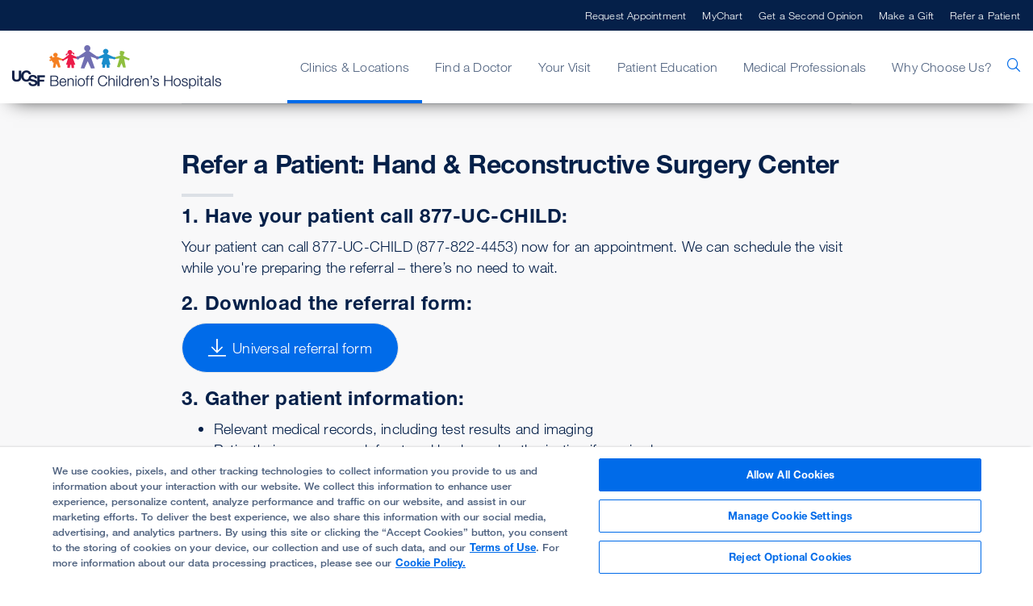

--- FILE ---
content_type: text/html; charset=utf-8
request_url: https://www.ucsfbenioffchildrens.org/clinics/hand-and-reconstructive-surgery-center/refer
body_size: 9257
content:



<!DOCTYPE html>
<!--[if lt IE 7]>      <html class="no-js lt-ie9 lt-ie8 lt-ie7"> <![endif]-->
<!--[if IE 7]>         <html class="no-js lt-ie9 lt-ie8"> <![endif]-->
<!--[if IE 8]>         <html class="no-js lt-ie9"> <![endif]-->
<!--[if gt IE 8]><!-->
<html class="no-js" lang="en">
<!--<![endif]-->
<head>
	<link rel="stylesheet" type="text/css" href=/assets/ucsf/main.css?v=9cc847420db0c106c2a7f983614e5eab />
<link rel="stylesheet" type="text/css" href=/assets/bch/main.css?v=e20bc882d7fd38b49c4eec7d9d84329c /> 
	


<!-- OneTrust Cookies Consent Notice start for ucsfbenioffchildrens.org -->
<script type="text/javascript" src="https://cdn.cookielaw.org/consent/69de606f-159b-41ad-82da-d7a76950873b/OtAutoBlock.js" ></script>
<script src="https://cdn.cookielaw.org/scripttemplates/otSDKStub.js"  type="text/javascript" charset="UTF-8" data-domain-script="69de606f-159b-41ad-82da-d7a76950873b" ></script>
<script type="text/javascript">
function OptanonWrapper() { }
</script>
<script type="text/javascript">
  function OptanonWrapper() { 
    // Check if banner div is available
    if (document.getElementById('onetrust-banner-sdk')) {
        // Get the buttons and container
        var acceptBtn = document.getElementById("onetrust-accept-btn-handler");
        var declineBtn = document.getElementById("onetrust-reject-all-handler");
        var cookieSettingsBtn = document.getElementById("onetrust-pc-btn-handler");
        var btnContainer = document.getElementById("onetrust-button-group");
        // Set the order you want below...
        btnContainer.append(acceptBtn, cookieSettingsBtn, declineBtn)
    }
  }
</script>
<!-- OneTrust Cookies Consent Notice end for ucsfbenioffchildrens.org -->

<!-- ucsf data layer -->
<script src="https://datalayer.ucsfhealth.org/ucsf-data-layer.js" defer></script>

<!-- ucsf marketing data layer -->
<script src="https://datalayer.ucsfhealth.org/ucsfbenioffchildrens-marketing-data-layer.js" defer></script>

<!-- adobe experience platform tag -->
<script type="text/plain" class="optanon-category-C0007" src="https://assets.adobedtm.com/db5f13cb240b/b1130ce1ceae/launch-db8f55f3e131.min.js" defer></script>






    <title>Refer a Patient: Hand &amp; Reconstructive Surgery Center | UCSF Benioff Children&#39;s Hospitals</title>




    <link href="/-/media/project/ucsf/ucsf-bch/header/favicon-32x32.png?rev=7da17355eec44d65b26747967816d41b" rel="shortcut icon" />


<link rel="canonical" href="https://www.ucsfbenioffchildrens.org/clinics/hand-and-reconstructive-surgery-center/refer" />


	<meta content="Clinics &amp; Locations" name="mainNavName" />


	<meta content="false" name="includeBackgroundCircles" />



<meta property="fb:app_id"  content="1162986667203299" /><meta property="og:description"  content="Learn how to refer a patient to our Hand & Reconstructive Surgery Center." /><meta property="og:type"  content="article" /><meta property="og:site_name"  content="ucsfbenioffchildrens.org" /><meta property="og:image"  content="https://www.ucsfbenioffchildrens.org/-/media/project/ucsf/ucsf-bch/images/share/bch-fb-color.jpg?rev=64e82bc1ca9144c98bce345ebdde90df" /><meta property="og:title"  content="Refer a Patient: Hand & Reconstructive Surgery Center" /><meta property="og:description"  content="Learn how to refer a patient to our Hand & Reconstructive Surgery Center." /><meta property="og:url"  content="https://www.ucsfbenioffchildrens.org/clinics/hand-and-reconstructive-surgery-center/refer" />


<meta  name="description" content="Learn how to refer a patient to our Hand & Reconstructive Surgery Center." />


<meta property="twitter:site"  content="@UCSFChildrens" /><meta property="twitter:image"  content="https://www.ucsfbenioffchildrens.org/-/media/project/ucsf/ucsf-bch/images/share/bch-twitter-color.jpg?rev=4c9fde2334e34603965fcd9a7c361f13" /><meta property="twitter:description"  content="Learn how to refer a patient to our Hand & Reconstructive Surgery Center." /><meta property="twitter:creator"  content="@UCSFChildrens" /><meta property="twitter:title"  content="Refer a Patient: Hand & Reconstructive Surgery Center" /><meta property="twitter:card"  content="summary_large_image" /><meta property="twitter:description"  content="Learn how to refer a patient to our Hand & Reconstructive Surgery Center." />

    <meta name="viewport" content="width=device-width, initial-scale=1"/>



<link rel="manifest" href="/manifest.json" />



<meta name="format-detection" content="telephone=no">



	
</head>
<body class="default-device bodyclass">
	<a href="#content" class="skip-to-content">Skip to Main Content</a>
	



	<div id="wrapper">
		<!-- #header -->
		<header>
			<div id="header" class="container-fluid">
				


    <div class="component rich-text ie-warning-banner">
        <div class="component-content">
<p>
Looks like you&rsquo;re visiting Benioff Children's Hospitals on Internet Explorer. For the best experience, try&nbsp;<a rel="noopener noreferrer" rel="noopener noreferrer" href="https://www.google.com/chrome/" target="_blank">Chrome</a> or
<a rel="noopener noreferrer" rel="noopener noreferrer" href="https://www.mozilla.org/en-US/firefox/new/" target="_blank">Firefox</a>.
</p>        </div>
    </div>
<div class="component">
	<div class="component-content">

		<div class="component">
	<div class="component-content">
		<div class="nav-search-overlay bch-nav-search-overlay">
			<div class="search-content">
				<div class="bch-form-animate">
					<div class="search-header">
						
						<div class="search-close"></div>
					</div>
					<div class="search-form-wrapper">
						<form data-autocomplete="/ucsfapi/search/getsuggestions"
							  class="search-form display1" action="/search">
							<div>
								<input aria-label="search text" type="text" name="searchterms" placeholder="What can we help you find?" autocomplete="off" />
								<button aria-label="search" type="submit" class="icon-ui-search"></button>
							</div>
						</form>
						<div class="popular-searches autocomplete-results font-larger">
							<div class="eyebrow">Popular Searches</div>
							<form action="/search">
									<button class="paragraph1" name="searchterms" value="Request an Appointment">Request an Appointment</button>
									<button class="paragraph1" name="searchterms" value=" Find a Doctor"> Find a Doctor</button>
									<button class="paragraph1" name="searchterms" value=" Clinics A-Z"> Clinics A-Z</button>
									<button class="paragraph1" name="searchterms" value=" Locations &amp; Directions"> Locations &amp; Directions</button>
									<button class="paragraph1" name="searchterms" value=" Child Life"> Child Life</button>
									<button class="paragraph1" name="searchterms" value=" Medical Records"> Medical Records</button>
							</form>
						</div>
					</div>
				</div>
				<div class="absolute-box">
					<div class="relative-container">
						<div class="animal-box">
							<img loading="lazy" class="ball-image" src="/-/media/project/ucsf/ucsf-bch/images/search/search-background.jpg?rev=17319740712043dda6c563b9ca2e928c&amp;hash=479C4FC759FEA3A8399DA3F4D2C5663E" alt="" width="800" height="242">
						</div>
						<div class="animal">
							<img loading="lazy" class="animal-image" src="/-/media/project/ucsf/ucsf-bch/by-your-side-cards/images/ucsf-bch_bys_card-mobile_sealion_neutral.svg?rev=842e1fde718f4107859628fe38710c7d&amp;hash=3ED58489784A8D2E8362EB3C309651A1" alt="" width="" height="">
						</div>
					</div>
				</div>
			</div>
		</div>
	</div>
</div>

		<div class="nav-wrapper bch-nav-wrapper">
			<div class="top-nav-wrapper">
				<div class="top-nav">
					<div class="title">
						
					</div>
				</div>
			</div>
			<div class="main-nav-wrapper">
					<div class="main-nav container">
						<input type="checkbox" id="mobile_nav_toggle" class="mobile-nav-check" aria-label="mobile_nav_toggle" />
						<label class="mobile-nav-toggle" for="mobile_nav_toggle" aria-label="mobile_nav_toggle_label">
							<div></div>
						</label>
						<div class="logo">
							<a title="Homepage icon" href="/"><img src="/-/media/project/ucsf/ucsf-bch/header/bch-logo-header.png?h=54&amp;iar=0&amp;w=300&amp;rev=61cf257957c343eaada8b4db648a353a&amp;hash=38AC2C99060E44E6F7B0D52C20D429F6" alt="" width="300" height="54" /></a>
						</div>
						<span aria-label="search" class="nav-search "><span class="icon-ui-search"></span></span>

						<div class="menu-content-wrapper">
							<ul class="menu">
									<li data-main-nav-name="Clinics &amp; Locations">
										<a>Clinics &amp; Locations</a>
										<div class="sub-nav container">
											<a href="#" class="sub-nav-close">Clinics &amp; Locations</a>
																							<div class="meta-links">
													<div class="component-content">
														<ul class="use-arrow-icon">
																<li>
																	<p><a href="/clinics">Clinics</a></p>
																</li>
																<li>
																	<p><a href="/locations">Locations</a></p>
																</li>
																<li>
																	<p><a href="/clinics/urgent-care-clinic">Urgent Care</a></p>
																</li>
																<li>
																	<p><a href="/clinics/emergency-room">Emergency Care</a></p>
																</li>
														</ul>
													</div>
												</div>
													<div class="bch-nav-bys-wrapper">
														<div class="bch-nav-bys-image">
																<div class="bch-nav-bys-bubble">
																	<img loading="lazy" src="/-/media/project/ucsf/ucsf-bch/speech-bubble.gif?rev=0993d54128424e819ecb24b4c2c8a739&amp;hash=CEEF7A262E5CD6501499F87943E57EA8" alt="Speech Bubble" width="134" height="134" />
																</div>
																<div class="bch-nav-bys-text-wrapper">
																	<p class="bch-nav-bys-text">
																		<p><strong>Here to serve you</strong><br />
<br />
Explore our network of care for kids, from the tiniest to teens and young adults.</p>
																	</p>
																	<button class="bys-close">X</button>
																</div>
															<div class="bch-initial">
																<img loading="lazy" class="bch-desktop-image" src="/-/media/project/ucsf/ucsf-bch/header/bear-desktop-rest-2x.jpg?rev=b2c91ed1a6d249c49fa9286e7a01bab5&amp;hash=A347E1DA0A80123FDDE201165E43F0F8" alt="" width="1052" height="1052" />
																<img loading="lazy" class="bch-mobile-image" src="/-/media/project/ucsf/ucsf-bch/header/bear-mobile-rest-2x.jpg?rev=2220d40548444275a049491392534f2a&amp;hash=A85346FB4F34254B1D5F7FCC866E6151" alt="" width="1536" height="884" />
															</div>
															<div class="bch-alternate">
																<img loading="lazy" class="bch-desktop-image" src="/-/media/project/ucsf/ucsf-bch/header/bear-desktop-reveal-2x.jpg?rev=38fcccb37a634e6898b67285c23a549e&amp;hash=0D3F65FA6918201EA65163B60DBC441F" alt="" width="1052" height="1052" />
																<img loading="lazy" class="bch-mobile-image" src="/-/media/project/ucsf/ucsf-bch/header/bear-mobile-reveal-2x-2.jpg?rev=b13ccce681a44cb69ce34f4438c8078f&amp;hash=569EA22250AC00012E9274AB83D8F856" alt="" width="1536" height="884" />
															</div>															
														</div>
														<div class="color-block"><span></span></div>
													</div>
										</div>
									</li>
									<li data-main-nav-name="Find a Doctor">
										<a>Find a Doctor</a>
										<div class="sub-nav container">
											<a href="#" class="sub-nav-close">Find a Doctor</a>
																							<div class="meta-links">
													<div class="component-content">
														<ul class="use-arrow-icon">
																<li>
																	<p><a href="/find-a-doctor">Find a Doctor</a></p>
																</li>
																<li>
																	<p><a href="/second-opinion">Get a Second Opinion</a></p>
																</li>
														</ul>
													</div>
												</div>
													<div class="bch-nav-bys-wrapper">
														<div class="bch-nav-bys-image">
																<div class="bch-nav-bys-bubble">
																	<img loading="lazy" src="/-/media/project/ucsf/ucsf-bch/speech-bubble.gif?rev=0993d54128424e819ecb24b4c2c8a739&amp;hash=CEEF7A262E5CD6501499F87943E57EA8" alt="Speech Bubble" width="134" height="134" />
																</div>
																<div class="bch-nav-bys-text-wrapper">
																	<p class="bch-nav-bys-text">
																		<p><strong>World-class docs</strong><br />
<br />
We'll help you find the best provider for your child.</p>
																	</p>
																	<button class="bys-close">X</button>
																</div>
															<div class="bch-initial">
																<img loading="lazy" class="bch-desktop-image" src="/-/media/project/ucsf/ucsf-bch/header/owl-desktop-rest-2x.jpg?rev=7e911f11024343d7a9a13713953eb8fb&amp;hash=384FE4163B6248176595088F96A567A1" alt="" width="1052" height="1052" />
																<img loading="lazy" class="bch-mobile-image" src="/-/media/project/ucsf/ucsf-bch/header/owl-mobile-rest-2x.jpg?rev=fec609445bca43e8a8f7bb4a867abf42&amp;hash=8B61432B10F8EE126BE0463CE9DE4222" alt="" width="1536" height="884" />
															</div>
															<div class="bch-alternate">
																<img loading="lazy" class="bch-desktop-image" src="/-/media/project/ucsf/ucsf-bch/header/owl-desktop-reveal-2x.jpg?rev=0ab458f2fbb14f10903ab37717b338e8&amp;hash=52A5E5D57A22518D340404E5161FC779" alt="" width="1052" height="1052" />
																<img loading="lazy" class="bch-mobile-image" src="/-/media/project/ucsf/ucsf-bch/header/owl-mobile-reveal-2x.jpg?rev=7c7b278eb9e546bf8e1ab2c388cd7cb2&amp;hash=302372E9BCCAB222F6E57B2CB8AA2675" alt="" width="1536" height="884" />
															</div>															
														</div>
														<div class="color-block"><span></span></div>
													</div>
										</div>
									</li>
									<li data-main-nav-name="Your Visit">
										<a>Your Visit</a>
										<div class="sub-nav container">
											<a href="#" class="sub-nav-close">Your Visit</a>
																							<div class="meta-links">
													<div class="component-content">
														<ul class="use-arrow-icon">
																<li>
																	<p><a href="/your-stay">Your Child&#39;s Stay</a></p>
																</li>
																<li>
																	<p><a href="/your-stay/your-childs-surgery-what-to-expect">Your Child&#39;s Surgery</a></p>
																</li>
																<li>
																	<p><a href="/your-stay/visiting-hours-and-guidelines">For Visitors</a></p>
																</li>
																<li>
																	<p><a href="/services">Patient &amp; Family Support</a></p>
																</li>
																<li>
																	<p><a href="/medical-records">Medical Records</a></p>
																</li>
																<li>
																	<p><a href="/billing-and-insurance">Billing &amp; Insurance</a></p>
																</li>
																<li>
																	<p><a href="/billing-and-insurance/help-paying-your-bill">Help Paying Your Bill</a></p>
																</li>
														</ul>
													</div>
												</div>
													<div class="bch-nav-bys-wrapper">
														<div class="bch-nav-bys-image">
																<div class="bch-nav-bys-bubble">
																	<img loading="lazy" src="/-/media/project/ucsf/ucsf-bch/speech-bubble.gif?rev=0993d54128424e819ecb24b4c2c8a739&amp;hash=CEEF7A262E5CD6501499F87943E57EA8" alt="Speech Bubble" width="134" height="134" />
																</div>
																<div class="bch-nav-bys-text-wrapper">
																	<p class="bch-nav-bys-text">
																		<p><strong>Stress-free visits</strong><br />
<br />
Accommodations. Admission. Discharge. Procedure prep. We've got you covered.</p>
																	</p>
																	<button class="bys-close">X</button>
																</div>
															<div class="bch-initial">
																<img loading="lazy" class="bch-desktop-image" src="/-/media/project/ucsf/ucsf-bch/header/seal-desktop-rest-2x.jpg?rev=5453ff2904f349bf905e8ad5988df42c&amp;hash=69A36D82ED2E83EAC4CA12387B81A5D2" alt="" width="1052" height="1052" />
																<img loading="lazy" class="bch-mobile-image" src="/-/media/project/ucsf/ucsf-bch/header/seal-mobile-rest-2x.jpg?rev=e89b3e76e48540c78561359763de37ce&amp;hash=1845F55F329B99BDE2BB692437C056BA" alt="" width="1536" height="884" />
															</div>
															<div class="bch-alternate">
																<img loading="lazy" class="bch-desktop-image" src="/-/media/project/ucsf/ucsf-bch/header/seal-desktop-reveal-2x.jpg?rev=06fdd4cc44314bb59336d7d0eff3950f&amp;hash=93705BF71AA91BE768E5A4E89CAD4990" alt="" width="1052" height="1052" />
																<img loading="lazy" class="bch-mobile-image" src="/-/media/project/ucsf/ucsf-bch/header/seal-mobile-reveal-2x.jpg?rev=bf2b743a916f4fd7b5af74594ca2bfad&amp;hash=D3747D2179DDFB04F9D69C59615282CA" alt="" width="1536" height="884" />
															</div>															
														</div>
														<div class="color-block"><span></span></div>
													</div>
										</div>
									</li>
									<li data-main-nav-name="Patient Education">
										<a>Patient Education</a>
										<div class="sub-nav container">
											<a href="#" class="sub-nav-close">Patient Education</a>
																							<div class="meta-links">
													<div class="component-content">
														<ul class="use-arrow-icon">
																<li>
																	<p><a href="/conditions">Conditions</a></p>
																</li>
																<li>
																	<p><a href="/treatments">Treatments</a></p>
																</li>
																<li>
																	<p><a href="/medical-tests">Tests</a></p>
																</li>
																<li>
																	<p><a href="/education/clinical-trials-at-ucsf-benioff-childrens-hospitals">Clinical Trials</a></p>
																</li>
																<li>
																	<p><a href="/education">FAQs &amp; More</a></p>
																</li>
																<li>
																	<p><a href="/patient-stories">Patient Stories</a></p>
																</li>
														</ul>
													</div>
												</div>
													<div class="bch-nav-bys-wrapper">
														<div class="bch-nav-bys-image">
																<div class="bch-nav-bys-bubble">
																	<img loading="lazy" src="/-/media/project/ucsf/ucsf-bch/speech-bubble.gif?rev=0993d54128424e819ecb24b4c2c8a739&amp;hash=CEEF7A262E5CD6501499F87943E57EA8" alt="Speech Bubble" width="134" height="134" />
																</div>
																<div class="bch-nav-bys-text-wrapper">
																	<p class="bch-nav-bys-text">
																		<p><strong>Extraordinary kid care</strong><br />
<br />
Our specialists handle conditions ranging from the common to the most rare.</p>
																	</p>
																	<button class="bys-close">X</button>
																</div>
															<div class="bch-initial">
																<img loading="lazy" class="bch-desktop-image" src="/-/media/project/ucsf/ucsf-bch/header/duck-desktop-rest-2x.jpg?rev=d69faccd6dfc498bb0d5985921c092b0&amp;hash=86D77E6EE80E5DD5A4DABAA2EF8B4CC1" alt="" width="1052" height="1052" />
																<img loading="lazy" class="bch-mobile-image" src="/-/media/project/ucsf/ucsf-bch/header/duck-mobile-rest-2x.jpg?rev=99932688462542b691fc7b1a68ade852&amp;hash=92DEC48F6C2F23A79AFB52C04D9B2849" alt="" width="1536" height="884" />
															</div>
															<div class="bch-alternate">
																<img loading="lazy" class="bch-desktop-image" src="/-/media/project/ucsf/ucsf-bch/header/duck-desktop-reveal-2x.jpg?rev=027ba526c88248ccad2f321e23280749&amp;hash=D3149531A4A6AADC894DEAEA7CAD2BFB" alt="" width="1052" height="1052" />
																<img loading="lazy" class="bch-mobile-image" src="/-/media/project/ucsf/ucsf-bch/header/duck-mobile-reveal-2x.jpg?rev=55295e6188da43be9ece147b079d213f&amp;hash=A104B491ACCC8544E81717571E7D98EE" alt="" width="1536" height="884" />
															</div>															
														</div>
														<div class="color-block"><span></span></div>
													</div>
										</div>
									</li>
									<li data-main-nav-name="Medical Professionals">
										<a>Medical Professionals</a>
										<div class="sub-nav container">
											<a href="#" class="sub-nav-close">Medical Professionals</a>
																							<div class="meta-links">
													<div class="component-content">
														<ul class="use-arrow-icon">
																<li>
																	<p><a href="/refer-a-patient">Refer a Patient</a></p>
																</li>
																<li>
																	<p><a href="/medical-professionals/transfer-or-transport-a-patient">Transfer or Transport a Patient</a></p>
																</li>
																<li>
																	<p><a href="/medical-professionals/request-a-consultation">Request a Consultation</a></p>
																</li>
																<li>
																	<p><a rel="noopener noreferrer" href="https://clinicaltrials.ucsf.edu/browse/pediatric" target="_blank">Clinical Trials</a></p>
																</li>
																<li>
																	<p><a href="/medical-professionals/specialty-care-clinic-schedules">Specialty Care Clinic Schedules</a></p>
																</li>
																<li>
																	<p><a href="/medical-professionals/continuing-medical-education">Continuing Medical Education (CME)</a></p>
																</li>
																<li>
																	<p><a href="/medical-professionals/graduate-training">Graduate Training</a></p>
																</li>
																<li>
																	<p><a rel="noopener noreferrer" href="https://medconnection.ucsfbenioffchildrens.org/" target="_blank">Physician Channel</a></p>
																</li>
																<li>
																	<p><a rel="noopener noreferrer" href="https://www.ucsfhealth.org/mdlink" target="_blank">MD Link</a></p>
																</li>
														</ul>
													</div>
												</div>
													<div class="bch-nav-bys-wrapper">
														<div class="bch-nav-bys-image">
																<div class="bch-nav-bys-bubble">
																	<img loading="lazy" src="/-/media/project/ucsf/ucsf-bch/speech-bubble.gif?rev=0993d54128424e819ecb24b4c2c8a739&amp;hash=CEEF7A262E5CD6501499F87943E57EA8" alt="Speech Bubble" width="134" height="134" />
																</div>
																<div class="bch-nav-bys-text-wrapper">
																	<p class="bch-nav-bys-text">
																		<p><strong>Referrals made easy</strong><br />
<br />
Contacts and resources to get your patients to our pediatric specialists</p>
																	</p>
																	<button class="bys-close">X</button>
																</div>
															<div class="bch-initial">
																<img loading="lazy" class="bch-desktop-image" src="/-/media/project/ucsf/ucsf-bch/header/bear2-desktop-rest-2x.jpg?rev=1da1822e5cdb4c6aa0dd6114f9182d7b&amp;hash=1B479C1D9B21A69D7511629C5E45AD84" alt="" width="1052" height="1052" />
																<img loading="lazy" class="bch-mobile-image" src="/-/media/project/ucsf/ucsf-bch/header/bear2-mobile-rest-2x.jpg?rev=ba989996478f487396b325931cbb28cd&amp;hash=4719FC66F428635555F41363BC774116" alt="" width="1536" height="884" />
															</div>
															<div class="bch-alternate">
																<img loading="lazy" class="bch-desktop-image" src="/-/media/project/ucsf/ucsf-bch/header/bear2-desktop-reveal-2x.jpg?rev=fcd5b7c59c0843dd9c25eb16dbf4dbb5&amp;hash=1797C32D6FAECB0F43CDBA3342A44E01" alt="" width="1052" height="1052" />
																<img loading="lazy" class="bch-mobile-image" src="/-/media/project/ucsf/ucsf-bch/header/bear2-mobile-reveal-2x.jpg?rev=aa9a0dc2f3bf49ff8e63d60ceb6a9060&amp;hash=768AB3F1E32C50F5694D1864C2884750" alt="" width="1536" height="884" />
															</div>															
														</div>
														<div class="color-block"><span></span></div>
													</div>
										</div>
									</li>
									<li data-main-nav-name="Why Choose Us?">
										<a>Why Choose Us?</a>
										<div class="sub-nav container">
											<a href="#" class="sub-nav-close">Why Choose Us?</a>
																							<div class="meta-links">
													<div class="component-content">
														<ul class="use-arrow-icon">
																<li>
																	<p><a href="/about/our-mission">Our Mission</a></p>
																</li>
																<li>
																	<p><a href="/about">Our Organization</a></p>
																</li>
																<li>
																	<p><a href="/about/quality">Quality of Patient Care</a></p>
																</li>
																<li>
																	<p><a href="/about/our-leadership">Our Leadership</a></p>
																</li>
														</ul>
													</div>
												</div>
													<div class="bch-nav-bys-wrapper">
														<div class="bch-nav-bys-image">
																<div class="bch-nav-bys-bubble">
																	<img loading="lazy" src="/-/media/project/ucsf/ucsf-bch/speech-bubble.gif?rev=0993d54128424e819ecb24b4c2c8a739&amp;hash=CEEF7A262E5CD6501499F87943E57EA8" alt="Speech Bubble" width="134" height="134" />
																</div>
																<div class="bch-nav-bys-text-wrapper">
																	<p class="bch-nav-bys-text">
																		<p><strong>Best in Northern CA</strong><br />
<br />
We're ranked #1 in pediatric cancer, heart surgery, cardiology &amp; more.</p>
																	</p>
																	<button class="bys-close">X</button>
																</div>
															<div class="bch-initial">
																<img loading="lazy" class="bch-desktop-image" src="/-/media/project/ucsf/ucsf-bch/header/owl2-desktop-rest-2x.jpg?rev=2831aebc02a240b6a6f84d94fd65ebfd&amp;hash=5BB41C2E95C0BB5F5B9D4C546BBE1D70" alt="" width="1052" height="1052" />
																<img loading="lazy" class="bch-mobile-image" src="/-/media/project/ucsf/ucsf-bch/header/owl2-mobile-rest-2x.jpg?rev=ad990a846e8e45fdbdf6c8b91e910206&amp;hash=D77118C8D299D00AEB15C3ED4FF89CCC" alt="" width="1536" height="884" />
															</div>
															<div class="bch-alternate">
																<img loading="lazy" class="bch-desktop-image" src="/-/media/project/ucsf/ucsf-bch/header/owl2-desktop-reveal-2x.jpg?rev=02a956a05b8d4f83a1e7c7cbb1d228d9&amp;hash=D2CF7F9D25F0F9F09099EE121BC5FB5C" alt="" width="1052" height="1052" />
																<img loading="lazy" class="bch-mobile-image" src="/-/media/project/ucsf/ucsf-bch/header/owl2-mobile-reveal-2x.jpg?rev=361cac6419a34fc68955d9c19338b091&amp;hash=23C279B2A831C568379D1E367AC796D6" alt="" width="1536" height="884" />
															</div>															
														</div>
														<div class="color-block"><span></span></div>
													</div>
										</div>
									</li>
							</ul>

							<ul class="top-menu">
									<li><a href="/request-an-appointment">Request Appointment</a></li>
																	<li><a href="https://www.ucsfhealth.org/mychart" target="_blank">MyChart</a></li>
																	<li><a href="/second-opinion">Get a Second Opinion</a></li>
																	<li><a rel="noopener noreferrer" href="https://give.ucsfbenioffchildrens.org/" target="_blank">Make a Gift</a></li>
																	<li><a title="Get a Second Opinion" href="/refer-a-patient">Refer a Patient</a></li>
							</ul>

							<div class="mobile-nav-footer">
								
							</div>
						</div>

					</div>
			</div>
		</div>

	</div>
</div>
			</div>
		</header>
		<!-- /#header -->
		<!-- #content -->
		<main>
			

			<div id="content" class="container">
				
<div class="component refer-a-patient-details container">
	<div class="component-content">
			<h1 class="heading1">Refer a Patient: Hand &amp; Reconstructive Surgery Center</h1>
<h3>1. Have your patient call 877-UC-CHILD:</h3>
<p>Your patient can call 877-UC-CHILD (877-822-4453) now for an appointment. We can schedule the visit while you're preparing the referral – there’s no need to wait.</p>
<h3>2. Download the referral form:</h3>
<p><a href="/-/media/project/ucsf/ucsf-bch/pdf/referral.pdf?rev=92e9e0c048ed424f926499614f6d6b3c&amp;hash=1D3F020B53CCE97847B0A017FE419D1F"><button type="button" class="btn btn-primary"><span class="icon-ui-download"></span>Universal referral form</button></a></p>
<h3>3. Gather patient information:</h3>
<ul>
    <li>Relevant medical records, including test results and imaging</li>
    <li>Patient's insurance card, front and back, and authorization if required</li>
</ul>
<ul></ul>
    <h3>4. Send materials to us:</h3>
    <p><span style="margin-right: 5px;" class="icon-ui-print"></span><strong>Oakland:</strong> <a style="display:inline-block;">(510) 985-2202</a><br />
    <span style="margin-right: 5px;" class="icon-ui-print"></span><strong>San Francisco:</strong> <a style="display:inline-block;">(415) 353-4485</a></p>
    <p>Radiology imaging can be <a href="/medical-records/how-to-send-radiology-images">submitted electronically</a>.</p>
    <p>&nbsp;</p>
    <table>
        <tbody>
            <tr>
                <td style="background-color: #d7d9db;">To refer a patient to a different clinic, look it up in our <a href="/clinics">clinic directory</a>&nbsp;or visit our main <a href="/refer-a-patient">referral instructions page</a>. Some clinics follow a different referral process.&nbsp;</td>
            </tr>
        </tbody>
    </table>	</div>
</div>

<div class="component content container">
    <div class="component-content">
    </div>
</div>
	<div class="component help-cards container">
		<div class="component-content">
<div><h2 class="heading1 field-title">Need help?</h2></div><div>	<div class="component help-cards-entry">
		<div class="component-content">
<div class="paragraph1 field-title">Get help making referrals</div><div class="entry-description field-description">Pediatric Access Center</div><div class="entry-numbers"><div><p class="entry-number"><span><span class="icon-ui-phone"></span></span><span class="field-number">(877) 822-4453 (877-UC-CHILD)</span></p><p class="entry-number"><span><span class="icon-ui-print"></span></span><span class="field-number">Fax Oakland: (510) 985-2202</span></p><p class="entry-number"><span><span class="icon-ui-print"></span></span><span class="field-number">Fax San Francisco: (415) 353-4485</span></p></div></div><div><span></span></div><div><span></span></div><div><span></span></div><div><span></span><div><p><span><span></span></span><span></span></p></div></div>		</div>
	</div>
	<div class="component help-cards-entry">
		<div class="component-content">
<div class="paragraph1 field-title">Talk to a physician liaison</div><a href="/medical-professionals/physician-liaison-service" data-variantitemid="{DC32045F-F5AC-4297-B3B4-EE324FF54E4A}" data-variantfieldname="Link">Physician Liaison Service</a><div class="entry-numbers"><div><p class="entry-number"><span><span class="icon-ui-phone"></span></span><span class="field-number">(800) 444-2559</span></p><p class="entry-number"><span><span class="icon-ui-print"></span></span><span class="field-number">(415) 353-4395</span></p></div></div><div><span><span class='icon-ui-mail'></span></span><a href="/cdn-cgi/l/email-protection#b5d9dcd4dcc6dadbc6f5c0d6c6d39bd0d1c0" data-variantitemid="{DC32045F-F5AC-4297-B3B4-EE324FF54E4A}" data-variantfieldname="Email Address"><span class="__cf_email__" data-cfemail="deb2b7bfb7adb1b0ad9eabbdadb8f0bbbaab">[email&#160;protected]</span></a></div><div><span></span></div><div><span></span></div><div><span></span><div><p><span><span></span></span><span></span></p></div></div>		</div>
	</div>
</div>		</div>
	</div>


<div class="component link-list meta-links container">
	<div class="component-content">
			<div>
				<h2 class="heading1 title-anchor">Quick links</h2>
				<p class="font-larger"></p>
			</div>
						<ul class="use-arrow-icon   ">
				<li class="item0 odd first ">
					<p class="font-smaller">
							<a href="/billing-and-insurance/health-insurance" target=>Health Insurance</a>
					</p>
				</li>
				<li class="item1 even ">
					<p class="font-smaller">
							<a href="/services/social-services" target=>Social Services</a>
					</p>
				</li>
				<li class="item2 odd last ">
					<p class="font-smaller">
							<a href="/medical-professionals" target=>For Medical Professionals</a>
					</p>
				</li>
		</ul>
	</div>
</div>
			</div>
		</main>
		<!-- /#content -->
		<!-- #footer -->
		<footer>
			<div id="footer" class="container">
				

<div class="component footer-values col-xs-12">
	<div class="component-content">
<div><div class="component secondary-footer secondary-footer">
	<div class="component-content">
<div class="field-custom-text-2">Current partner? <a href="https://www.ucsfhealth.org/mdlink">Sign in to MD Link.</a></div>	</div>
</div></div>	</div>
</div>

<div class="component footer-content col-xs-12">
	<div class="component-content">
<div class="container"><div class="top-row">
<div class="component image file-type-icon-media-link logo">
    <div class="component-content">
<img src="/-/media/project/ucsf/ucsf-bch/navigation/main-navigation/logos/bch-logo-footer.png?h=36&amp;iar=0&amp;w=200&amp;rev=e551e72e70964b98bdf66c3a28d6c4d5&amp;hash=F7FE01A0E5A951930D69A3E6D0217A6A" alt="" width="200" height="36" data-variantitemid="{A741C573-C210-4EEB-8C5A-E2AEB058A56B}" data-variantfieldname="Image" loading="lazy" />    </div>
</div>
<div class="top-social-row">
<div class="component link-list social-footer">
	<div class="component-content">
		<div class="eyebrow">Follow UCSF Benioff Children&#39;s Hospitals:</div>
				<ul>
				<li class="item0 odd first">
<a href="https://www.facebook.com/UCSFBenioffChildrens/" target="_blank" title="UCSF Benioff Children's Hospitals Facebook" ><span class="icon-social-facebook"></span></a>				</li>
				<li class="item1 even">
<a href="https://x.com/ucsfchildrens" target="_blank" title="UCSF Benioff Children's Hospitals X account" ><span class="icon-social-twitter"></span></a>				</li>
				<li class="item2 odd">
<a href="https://www.instagram.com/ucsfchildrens/" target="_blank" title="UCSF Benioff Children's Hospitals Instagram" ><span class="icon-social-instagram"></span></a>				</li>
				<li class="item3 even last">
<a href="https://www.linkedin.com/company/985285/" target="_blank" title="UCSF Benioff Children's Hospitals LinkedIn" ><span class="icon-social-linkedin"></span></a>				</li>
		</ul>
	</div>
</div>

<div class="component link-list social-footer">
	<div class="component-content">
		<div class="eyebrow">Follow UCSF Benioff Children&#39;s Hospital Oakland:</div>
				<ul>
				<li class="item0 odd first">
<a href="https://x.com/UCSFBenioffOAK" target="_blank" title="UCSF Benioff Children’s Hospital Oakland X account" ><span class="icon-social-twitter"></span></a>				</li>
				<li class="item1 even last">
<a href="https://www.youtube.com/channel/UCZVWm2HUOBN5y3iHHovR8BQ" target="_blank" title="UCSF Benioff Children’s Hospital Oakland YouTube account" ><span class="icon-social-youtube"></span></a>				</li>
		</ul>
	</div>
</div>
</div></div>


<div class="component row-splitter">
        <div class=" footer-nav container-fluid">
            <div class="row">
                
<div class="component link-list col-md-6 col-lg">
	<div class="component-content">
		<div class="eyebrow">Getting care</div>
				<ul>
				<li class="item0 odd first">
<a href="/find-a-doctor" data-variantitemid="{0C7AD75A-A586-4147-93D5-7A5456095A03}" data-variantfieldname="Link">Find a Doctor</a>				</li>
				<li class="item1 even">
<a href="/clinics" data-variantitemid="{33FCC6A4-4B29-4CF0-9E73-179F2684D27B}" data-variantfieldname="Link">Find a Clinic</a>				</li>
				<li class="item2 odd">
<a href="/care/primary-care" data-variantitemid="{8B3A8160-90E8-4912-B399-60A3D7E98215}" data-variantfieldname="Link">Primary Care</a>				</li>
				<li class="item3 even">
<a href="/care/emergency-medicine" data-variantitemid="{E5EF869D-059A-45C6-8B9D-2C660D2E1C45}" data-variantfieldname="Link">Emergency Care</a>				</li>
				<li class="item4 odd">
<a href="/services/international-services" data-variantitemid="{264F23A6-BFFD-4621-A278-9DFC3FBA5302}" data-variantfieldname="Link">International Services</a>				</li>
				<li class="item5 even">
<a href="/locations" data-variantitemid="{BE5C8019-B7F3-497F-B298-3B5909FB54DB}" data-variantfieldname="Link">Locations &amp; Directions</a>				</li>
				<li class="item6 odd">
<a href="/billing-and-insurance/pricing-transparency" data-variantitemid="{1A0376A0-CAE3-4917-9261-0CEACAF144EB}" data-variantfieldname="Link">Price Transparency</a>				</li>
				<li class="item7 even last">
<a href="/billing-and-insurance/help-paying-your-bill" data-variantitemid="{62B9E897-FFE5-43E4-9192-7F0784569655}" data-variantfieldname="Link">Help Paying Your Bill</a>				</li>
		</ul>
	</div>
</div>

<div class="component link-list col-md-6 col-lg">
	<div class="component-content">
		<div class="eyebrow">Medical professionals</div>
				<ul>
				<li class="item0 odd first">
<a href="/refer-a-patient" data-variantitemid="{EF539A9E-25C0-4344-9800-FAB26856E520}" data-variantfieldname="Link">Refer a Patient</a>				</li>
				<li class="item1 even">
<a href="/medical-professionals/transfer-or-transport-a-patient" data-variantitemid="{A4571965-EDC7-45E7-89DC-B5A4AC0EAA84}" data-variantfieldname="Link">Transfer a Patient</a>				</li>
				<li class="item2 odd">
<a href="https://www.ucsfhealth.org/mdlink" rel="noopener noreferrer" data-variantitemid="{14B26328-9C7E-4D7C-B8D4-C252E00DC6E4}" data-variantfieldname="Link" target="_blank">MD Link</a>				</li>
				<li class="item3 even">
<a href="https://medconnection.ucsfbenioffchildrens.org/" rel="noopener noreferrer" data-variantitemid="{FBF76A17-5248-4565-8EE1-5873FA3A7E63}" data-variantfieldname="Link" target="_blank">Physician Channel</a>				</li>
				<li class="item4 odd last">
<a href="/medical-professionals" data-variantitemid="{FC37EEFA-430A-4493-A9E2-8C66E6993662}" data-variantfieldname="Link">Medical Professionals</a>				</li>
		</ul>
	</div>
</div>

<div class="component link-list col-md-6 col-lg">
	<div class="component-content">
		<div class="eyebrow">About us</div>
				<ul>
				<li class="item0 odd first">
<a href="/about" data-variantitemid="{5D96C4EA-9AEC-4C1A-A483-599C256F30B4}" data-variantfieldname="Link">Our Organization</a>				</li>
				<li class="item1 even">
<a href="/contact-us" data-variantitemid="{AFAB8504-218B-4811-8ECA-70E7E28CF809}" data-variantfieldname="Link">Contact Us</a>				</li>
				<li class="item2 odd">
<a href="/services/patient-relations" data-variantitemid="{7DF9E368-A8F4-4107-888A-742ED4AF3DAD}" data-variantfieldname="Link">Patient Relations</a>				</li>
				<li class="item3 even">
<a href="https://www.ucsf.edu/news-media/journalists" rel="noopener noreferrer" data-variantitemid="{CB3BF547-A002-4A05-BD07-7E27DF08B289}" data-variantfieldname="Link" target="_blank">Media Resources</a>				</li>
				<li class="item4 odd">
<a href="/services/accessibility-resources" data-variantitemid="{B5DDFEDD-3DE6-4191-8E30-5A090DD59022}" data-variantfieldname="Link">Accessibility Resources</a>				</li>
				<li class="item5 even">
<a href="/about/quality" data-variantitemid="{943DA069-CC14-43AA-B6C0-FFB1155C0183}" data-variantfieldname="Link">Quality of Patient Care</a>				</li>
				<li class="item6 odd">
<a href="/-/media/project/ucsf/ucsf-bch/pdf/ucsfhipaa-072021.pdf?rev=7716c370f31d4e8cb13e9361882a6963&amp;hash=5254323D8D2C2253521FD9BA50FE9A02" data-variantitemid="{0507127A-9857-49B0-96A6-F4DCA9A677C1}" data-variantfieldname="Link">Privacy of Health Information</a>				</li>
				<li class="item7 even">
<a href="https://www.ucsf.edu/topics/pediatrics-and-childrens-health" rel="noopener noreferrer" data-variantitemid="{60D502B8-F196-481C-8FB4-657DC9B58292}" data-variantfieldname="Link" target="_blank">UCSF Pediatric News</a>				</li>
				<li class="item8 odd last">
<a href="https://www.ucsfhealth.org/about" rel="noopener noreferrer" data-variantitemid="{D2172355-141C-46C1-A0D5-A8F5920295D6}" data-variantfieldname="Link" target="_blank">About UCSF Health</a>				</li>
		</ul>
	</div>
</div>

<div class="component link-list col-md-6 col-lg">
	<div class="component-content">
		<div class="eyebrow">Research &amp; education</div>
				<ul>
				<li class="item0 odd first">
<a href="https://clinicaltrials.ucsf.edu/browse/pediatric" rel="noopener noreferrer" data-variantitemid="{778C498E-350A-414D-BAD7-A314F9D592E6}" data-variantfieldname="Link" target="_blank">Clinical Trials</a>				</li>
				<li class="item1 even">
<a href="/medical-professionals/continuing-medical-education" data-variantitemid="{2C65A8EA-330D-4932-B328-D0E2B23245FE}" data-variantfieldname="Link">Continuing Medical Education</a>				</li>
				<li class="item2 odd last">
<a href="/medical-professionals/graduate-training" data-variantitemid="{56B32E46-A033-4180-92B2-3CC35C0DA658}" data-variantfieldname="Link">Graduate Training</a>				</li>
		</ul>
	</div>
</div>

<div class="component link-list col-md-6 col-lg">
	<div class="component-content">
		<div class="eyebrow">Getting involved</div>
				<ul>
				<li class="item0 odd first">
<a href="https://give.ucsfbenioffchildrens.org/" rel="noopener noreferrer" data-variantitemid="{9CBD6EA1-6D4F-4128-B583-6FF71E36F08E}" data-variantfieldname="Link" target="_blank">Donate</a>				</li>
				<li class="item1 even">
<a href="/about/become-a-volunteer" data-variantitemid="{1B39DB84-1062-46DA-BC79-044A411D204D}" data-variantfieldname="Link">Become a Volunteer</a>				</li>
				<li class="item2 odd last">
<a href="/about/jobs" data-variantitemid="{CC9CFB34-B016-438C-B32A-26BCE9A8507D}" data-variantfieldname="Link">Join Our Team</a>				</li>
		</ul>
	</div>
</div>

            </div>
        </div>
        <div class=" bottom-social-row container-fluid">
            <div class="row">
                
<div class="component link-list social-footer">
	<div class="component-content">
		<div class="eyebrow">Follow UCSF Benioff Children&#39;s Hospitals:</div>
				<ul>
				<li class="item0 odd first">
<a href="https://www.facebook.com/UCSFBenioffChildrens/" target="_blank"  title="UCSF Benioff Children's Hospitals Facebook"><span class="icon-social-facebook"></span></a>				</li>
				<li class="item1 even">
<a href="https://x.com/ucsfchildrens" target="_blank"  title="UCSF Benioff Children's Hospitals X account"><span class="icon-social-twitter"></span></a>				</li>
				<li class="item2 odd">
<a href="https://www.instagram.com/ucsfchildrens/" target="_blank"  title="UCSF Benioff Children's Hospitals Instagram"><span class="icon-social-instagram"></span></a>				</li>
				<li class="item3 even last">
<a href="https://www.linkedin.com/company/985285/" target="_blank"  title="UCSF Benioff Children's Hospitals LinkedIn"><span class="icon-social-linkedin"></span></a>				</li>
		</ul>
	</div>
</div>

<div class="component link-list social-footer">
	<div class="component-content">
		<div class="eyebrow">Follow UCSF Benioff Children&#39;s Hospital Oakland:</div>
				<ul>
				<li class="item0 odd first">
<a href="https://x.com/UCSFBenioffOAK" target="_blank"  title="UCSF Benioff Children’s Hospital Oakland X account"><span class="icon-social-twitter"></span></a>				</li>
				<li class="item1 even last">
<a href="https://www.youtube.com/channel/UCZVWm2HUOBN5y3iHHovR8BQ" target="_blank"  title="UCSF Benioff Children’s Hospital Oakland YouTube account"><span class="icon-social-youtube"></span></a>				</li>
		</ul>
	</div>
</div>

            </div>
        </div>
</div>

    <div class="component rich-text copyright">
        <div class="component-content">
<span>© 2002 - </span><span>2026</span><span>.&nbsp;</span>The Regents of The University of California.        </div>
    </div>

<div class="component link-list footer-secondary-nav">
	<div class="component-content">
		<div class="eyebrow"></div>
				<ul>
				<li class="item0 odd first">
<a href="/about/website-privacy-policy" data-variantitemid="{FCC189D1-19FE-479F-A49B-47A5FDAC7747}" data-variantfieldname="Link">Website Privacy Policy</a>				</li>
				<li class="item1 even">
<a href="/about/terms-of-use" data-variantitemid="{363F1D96-C177-4278-944F-11043AA30C18}" data-variantfieldname="Link">Terms of Use</a>				</li>
				<li class="item2 odd last">
<a data-variantitemid="{E9EAAFB5-18D2-4EA6-8902-6F684206D5EF}" data-variantfieldname="Link">Some stock photos, posed by model.</a>				</li>
		</ul>
	</div>
</div>
</div>	</div>
</div>

			</div>
		</footer>
		<!-- /#footer -->
	</div>
	<script data-cfasync="false" src="/cdn-cgi/scripts/5c5dd728/cloudflare-static/email-decode.min.js"></script><script src=/assets/bch/main.js?v=5ce6aa4c888bc92fd34ca4bcac0f9567></script>

	


<div class="share-menu">
                    <span class="icon-ui-close"></span>
                    <h4>Share</h4>
                    <ul>
                       <li class="email-link">
                            <a href="#"><span class="icon-ui-mail"></span> Email Link</a>
                        </li>
                        <li class="copy-link">
                            <span class="icon-ui-share"></span> Copy Link
                            <span class="svg-ui-checkmark"></span>
                        </li>
                        <li class="facebook-share">
                            <a href="https://www.facebook.com/sharer/sharer.php?u=" target="_blank" title="Share on Facebook" onclick="window.open('https://www.facebook.com/sharer/sharer.php?u=' + encodeURIComponent(document.URL) + '&quote=' + encodeURIComponent(document.URL)); return false;"><span class="icon-social-facebook"></span> Share on Facebook</a>
                        </li>
                        <li class="linkedin-share">
                            <a href="https://www.linkedin.com/sharing/share-offsite/?url=" target="_blank" title="Share on LinkedIn"><span class="icon-social-linkedin"></span> Share on LinkedIn</a>
                        </li>   
                        <li class="twitter-share">
                           <a href="https://twitter.com/intent/tweet?text=" target="_blank" title="Share on X"><span class="icon-social-twitter"></span> Share on X</a>
                        </li>
                    </ul>
                </div>


</body>
</html>